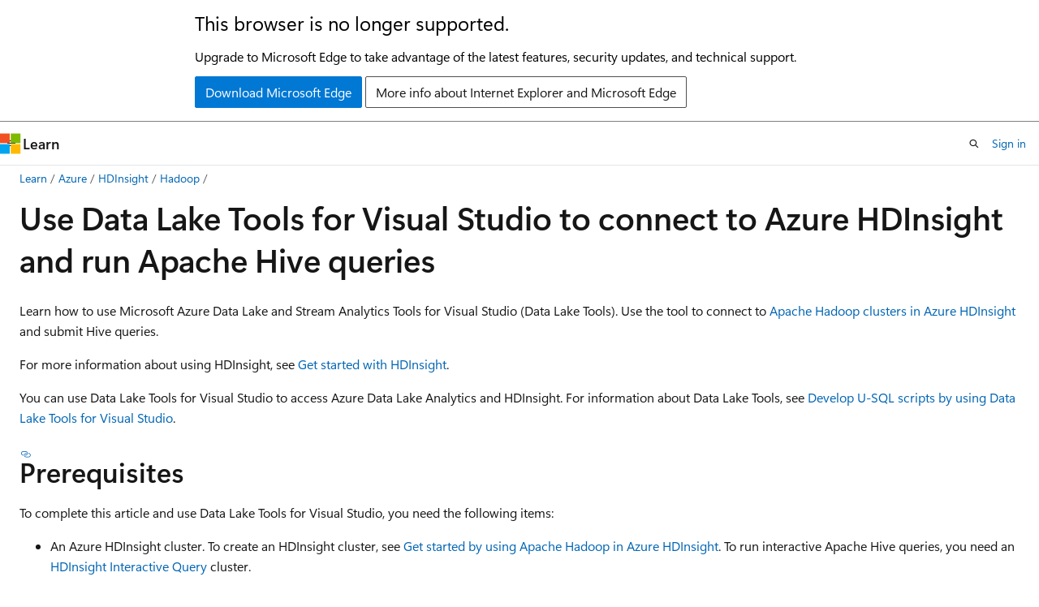

--- FILE ---
content_type: text/html
request_url: https://learn.microsoft.com/en-us/azure/hdinsight/hadoop/apache-hadoop-visual-studio-tools-get-started
body_size: 72783
content:
 <!DOCTYPE html>
		<html
			class="layout layout-holy-grail   show-table-of-contents conceptual show-breadcrumb default-focus"
			lang="en-us"
			dir="ltr"
			data-authenticated="false"
			data-auth-status-determined="false"
			data-target="docs"
			x-ms-format-detection="none"
		>
			
		<head>
			<title>Apache Hadoop &amp; Visual Studio Data Lake Tools - Azure HDInsight | Microsoft Learn</title>
			<meta charset="utf-8" />
			<meta name="viewport" content="width=device-width, initial-scale=1.0" />
			<meta name="color-scheme" content="light dark" />

			<meta name="description" content="Learn how to install and use Data Lake Tools for Visual Studio. Use tool to connect to Apache Hadoop clusters in Azure HDInsight, and then run Hive queries." />
			<link rel="canonical" href="https://learn.microsoft.com/en-us/azure/hdinsight/hadoop/apache-hadoop-visual-studio-tools-get-started" /> 

			<!-- Non-customizable open graph and sharing-related metadata -->
			<meta name="twitter:card" content="summary_large_image" />
			<meta name="twitter:site" content="@MicrosoftLearn" />
			<meta property="og:type" content="website" />
			<meta property="og:image:alt" content="Microsoft Learn" />
			<meta property="og:image" content="https://learn.microsoft.com/en-us/media/open-graph-image.png" />
			<!-- Page specific open graph and sharing-related metadata -->
			<meta property="og:title" content="Apache Hadoop &amp; Visual Studio Data Lake Tools - Azure HDInsight" />
			<meta property="og:url" content="https://learn.microsoft.com/en-us/azure/hdinsight/hadoop/apache-hadoop-visual-studio-tools-get-started" />
			<meta property="og:description" content="Learn how to install and use Data Lake Tools for Visual Studio. Use tool to connect to Apache Hadoop clusters in Azure HDInsight, and then run Hive queries." />
			<meta name="platform_id" content="0cb47916-93ea-d11f-b0c7-82875f12b7a6" /> <meta name="scope" content="Azure,Azure HDInsight" />
			<meta name="locale" content="en-us" />
			 <meta name="adobe-target" content="true" /> 
			<meta name="uhfHeaderId" content="azure" />

			<meta name="page_type" content="conceptual" />

			<!--page specific meta tags-->
			

			<!-- custom meta tags -->
			
		<meta name="breadcrumb_path" content="/azure/bread/toc.json" />
	
		<meta name="feedback_help_link_url" content="https://learn.microsoft.com/answers/tags/168/azure-hdinsight/" />
	
		<meta name="feedback_help_link_type" content="get-help-at-qna" />
	
		<meta name="feedback_product_url" content="https://feedback.azure.com/d365community/forum/14770d6d-7626-ec11-b6e6-000d3a4f032c" />
	
		<meta name="feedback_system" content="Standard" />
	
		<meta name="permissioned-type" content="public" />
	
		<meta name="recommendations" content="true" />
	
		<meta name="recommendation_types" content="Training" />
	
		<meta name="recommendation_types" content="Certification" />
	
		<meta name="ms.suite" content="office" />
	
		<meta name="author" content="hareshg" />
	
		<meta name="learn_banner_products" content="azure" />
	
		<meta name="ms.author" content="hgowrisankar" />
	
		<meta name="keywords" content="hadoop tools,hive query,visual studio,visual studio hadoop" />
	
		<meta name="ms.service" content="azure-hdinsight" />
	
		<meta name="ms.topic" content="how-to" />
	
		<meta name="ms.reviewer" content="nijelsf" />
	
		<meta name="ms.date" content="2024-03-23T00:00:00Z" />
	
		<meta name="ms.custom" content="hdinsightactive" />
	
		<meta name="ms.custom" content="sfi-image-nochange" />
	
		<meta name="document_id" content="8abcbc42-62d5-e0a0-c57f-db29c1c3e3fd" />
	
		<meta name="document_version_independent_id" content="1f52fc40-7a28-f2cd-77a5-000821ccc2b7" />
	
		<meta name="updated_at" content="2025-09-05T17:17:00Z" />
	
		<meta name="original_content_git_url" content="https://github.com/MicrosoftDocs/azure-docs-pr/blob/live/articles/hdinsight/hadoop/apache-hadoop-visual-studio-tools-get-started.md" />
	
		<meta name="gitcommit" content="https://github.com/MicrosoftDocs/azure-docs-pr/blob/7e86358726a9eb0a58d13be78d8e08f89e0a746a/articles/hdinsight/hadoop/apache-hadoop-visual-studio-tools-get-started.md" />
	
		<meta name="git_commit_id" content="7e86358726a9eb0a58d13be78d8e08f89e0a746a" />
	
		<meta name="site_name" content="Docs" />
	
		<meta name="depot_name" content="Azure.azure-documents" />
	
		<meta name="schema" content="Conceptual" />
	
		<meta name="toc_rel" content="../toc.json" />
	
		<meta name="pdf_url_template" content="https://learn.microsoft.com/pdfstore/en-us/Azure.azure-documents/{branchName}{pdfName}" />
	
		<meta name="word_count" content="2167" />
	
		<meta name="asset_id" content="hdinsight/hadoop/apache-hadoop-visual-studio-tools-get-started" />
	
		<meta name="moniker_range_name" content="" />
	
		<meta name="item_type" content="Content" />
	
		<meta name="source_path" content="articles/hdinsight/hadoop/apache-hadoop-visual-studio-tools-get-started.md" />
	
		<meta name="previous_tlsh_hash" content="2B656D42B90DE611DFD2AF1B369A9D2060F9D08475A48DC80631B950DB4D1FB33BE9AE3ACB1FA30553725F0342B38A5EA4E1DF61954E23E19BF5589CC1681396A21F36D3D3" />
	
		<meta name="github_feedback_content_git_url" content="https://github.com/MicrosoftDocs/azure-docs/blob/main/articles/hdinsight/hadoop/apache-hadoop-visual-studio-tools-get-started.md" />
	 
		<meta name="cmProducts" content="https://authoring-docs-microsoft.poolparty.biz/devrel/4628cbd9-6f47-4ae1-b371-d34636609eaf" data-source="generated" />
	
		<meta name="cmProducts" content="https://authoring-docs-microsoft.poolparty.biz/devrel/31f0a52b-651f-4010-94e9-e671670147d1" data-source="generated" />
	
		<meta name="cmProducts" content="https://authoring-docs-microsoft.poolparty.biz/devrel/8f37329d-5c2f-4d50-b9b8-aa5cf54dbffe" data-source="generated" />
	
		<meta name="spProducts" content="https://authoring-docs-microsoft.poolparty.biz/devrel/be21deb8-8c64-44b0-b71f-2dc56ca7364f" data-source="generated" />
	
		<meta name="spProducts" content="https://authoring-docs-microsoft.poolparty.biz/devrel/b3236d36-01a2-484b-8b87-88a599a6998d" data-source="generated" />
	
		<meta name="spProducts" content="https://authoring-docs-microsoft.poolparty.biz/devrel/e13db295-3de6-46d5-bcdf-8785a76e3843" data-source="generated" />
	

			<!-- assets and js globals -->
			
			<link rel="stylesheet" href="/static/assets/0.4.03298.7395-d35a3215/styles/site-ltr.css" />
			
			<link rel="preconnect" href="//mscom.demdex.net" crossorigin />
						<link rel="dns-prefetch" href="//target.microsoft.com" />
						<link rel="dns-prefetch" href="//microsoftmscompoc.tt.omtrdc.net" />
						<link
							rel="preload"
							as="script"
							href="/static/third-party/adobe-target/at-js/2.9.0/at.js"
							integrity="sha384-l4AKhsU8cUWSht4SaJU5JWcHEWh1m4UTqL08s6b/hqBLAeIDxTNl+AMSxTLx6YMI"
							crossorigin="anonymous"
							id="adobe-target-script"
							type="application/javascript"
						/>
			<script src="https://wcpstatic.microsoft.com/mscc/lib/v2/wcp-consent.js"></script>
			<script src="https://js.monitor.azure.com/scripts/c/ms.jsll-4.min.js"></script>
			<script src="/_themes/docs.theme/master/en-us/_themes/global/deprecation.js"></script>

			<!-- msdocs global object -->
			<script id="msdocs-script">
		var msDocs = {
  "environment": {
    "accessLevel": "online",
    "azurePortalHostname": "portal.azure.com",
    "reviewFeatures": false,
    "supportLevel": "production",
    "systemContent": true,
    "siteName": "learn",
    "legacyHosting": false
  },
  "data": {
    "contentLocale": "en-us",
    "contentDir": "ltr",
    "userLocale": "en-us",
    "userDir": "ltr",
    "pageTemplate": "Conceptual",
    "brand": "azure",
    "context": {},
    "standardFeedback": true,
    "showFeedbackReport": false,
    "feedbackHelpLinkType": "get-help-at-qna",
    "feedbackHelpLinkUrl": "https://learn.microsoft.com/answers/tags/168/azure-hdinsight/",
    "feedbackSystem": "Standard",
    "feedbackGitHubRepo": "MicrosoftDocs/azure-docs",
    "feedbackProductUrl": "https://feedback.azure.com/d365community/forum/14770d6d-7626-ec11-b6e6-000d3a4f032c",
    "extendBreadcrumb": false,
    "isEditDisplayable": true,
    "isPrivateUnauthorized": false,
    "hideViewSource": false,
    "isPermissioned": false,
    "hasRecommendations": true,
    "contributors": [
      {
        "name": "hareshg",
        "url": "https://github.com/hareshg"
      },
      {
        "name": "Dickson-Mwendia",
        "url": "https://github.com/Dickson-Mwendia"
      },
      {
        "name": "sreekzz",
        "url": "https://github.com/sreekzz"
      },
      {
        "name": "v-akarnase",
        "url": "https://github.com/v-akarnase"
      },
      {
        "name": "hsrasheed",
        "url": "https://github.com/hsrasheed"
      },
      {
        "name": "DCtheGeek",
        "url": "https://github.com/DCtheGeek"
      },
      {
        "name": "dagiro",
        "url": "https://github.com/dagiro"
      },
      {
        "name": "DennisLee-DennisLee",
        "url": "https://github.com/DennisLee-DennisLee"
      },
      {
        "name": "hrasheed-msft",
        "url": "https://github.com/hrasheed-msft"
      },
      {
        "name": "daxianji007",
        "url": "https://github.com/daxianji007"
      },
      {
        "name": "v-kents",
        "url": "https://github.com/v-kents"
      },
      {
        "name": "john-par",
        "url": "https://github.com/john-par"
      },
      {
        "name": "Mikejo5000",
        "url": "https://github.com/Mikejo5000"
      },
      {
        "name": "mumian",
        "url": "https://github.com/mumian"
      },
      {
        "name": "nitinme",
        "url": "https://github.com/nitinme"
      }
    ]
  },
  "functions": {}
};;
	</script>

			<!-- base scripts, msdocs global should be before this -->
			<script src="/static/assets/0.4.03298.7395-d35a3215/scripts/en-us/index-docs.js"></script>
			

			<!-- json-ld -->
			
		</head>
	
			<body
				id="body"
				data-bi-name="body"
				class="layout-body "
				lang="en-us"
				dir="ltr"
			>
				<header class="layout-body-header">
		<div class="header-holder has-default-focus">
			
		<a
			href="#main"
			
			style="z-index: 1070"
			class="outline-color-text visually-hidden-until-focused position-fixed inner-focus focus-visible top-0 left-0 right-0 padding-xs text-align-center background-color-body"
			
		>
			Skip to main content
		</a>
	
		<a
			href="#"
			data-skip-to-ask-learn
			style="z-index: 1070"
			class="outline-color-text visually-hidden-until-focused position-fixed inner-focus focus-visible top-0 left-0 right-0 padding-xs text-align-center background-color-body"
			hidden
		>
			Skip to Ask Learn chat experience
		</a>
	

			<div hidden id="cookie-consent-holder" data-test-id="cookie-consent-container"></div>
			<!-- Unsupported browser warning -->
			<div
				id="unsupported-browser"
				style="background-color: white; color: black; padding: 16px; border-bottom: 1px solid grey;"
				hidden
			>
				<div style="max-width: 800px; margin: 0 auto;">
					<p style="font-size: 24px">This browser is no longer supported.</p>
					<p style="font-size: 16px; margin-top: 16px;">
						Upgrade to Microsoft Edge to take advantage of the latest features, security updates, and technical support.
					</p>
					<div style="margin-top: 12px;">
						<a
							href="https://go.microsoft.com/fwlink/p/?LinkID=2092881 "
							style="background-color: #0078d4; border: 1px solid #0078d4; color: white; padding: 6px 12px; border-radius: 2px; display: inline-block;"
						>
							Download Microsoft Edge
						</a>
						<a
							href="https://learn.microsoft.com/en-us/lifecycle/faq/internet-explorer-microsoft-edge"
							style="background-color: white; padding: 6px 12px; border: 1px solid #505050; color: #171717; border-radius: 2px; display: inline-block;"
						>
							More info about Internet Explorer and Microsoft Edge
						</a>
					</div>
				</div>
			</div>
			<!-- site header -->
			<header
				id="ms--site-header"
				data-test-id="site-header-wrapper"
				role="banner"
				itemscope="itemscope"
				itemtype="http://schema.org/Organization"
			>
				<div
					id="ms--mobile-nav"
					class="site-header display-none-tablet padding-inline-none gap-none"
					data-bi-name="mobile-header"
					data-test-id="mobile-header"
				></div>
				<div
					id="ms--primary-nav"
					class="site-header display-none display-flex-tablet"
					data-bi-name="L1-header"
					data-test-id="primary-header"
				></div>
				<div
					id="ms--secondary-nav"
					class="site-header display-none display-flex-tablet"
					data-bi-name="L2-header"
					data-test-id="secondary-header"
					
				></div>
			</header>
			
		<!-- banner -->
		<div data-banner>
			<div id="disclaimer-holder"></div>
			
		</div>
		<!-- banner end -->
	
		</div>
	</header>
				 <section
					id="layout-body-menu"
					class="layout-body-menu display-flex"
					data-bi-name="menu"
			  >
					
		<div
			id="left-container"
			class="left-container display-none display-block-tablet padding-inline-sm padding-bottom-sm width-full"
			data-toc-container="true"
		>
			<!-- Regular TOC content (default) -->
			<div id="ms--toc-content" class="height-full">
				<nav
					id="affixed-left-container"
					class="margin-top-sm-tablet position-sticky display-flex flex-direction-column"
					aria-label="Primary"
					data-bi-name="left-toc"
					role="navigation"
				></nav>
			</div>
			<!-- Collapsible TOC content (hidden by default) -->
			<div id="ms--toc-content-collapsible" class="height-full" hidden>
				<nav
					id="affixed-left-container"
					class="margin-top-sm-tablet position-sticky display-flex flex-direction-column"
					aria-label="Primary"
					data-bi-name="left-toc"
					role="navigation"
				>
					<div
						id="ms--collapsible-toc-header"
						class="display-flex justify-content-flex-end margin-bottom-xxs"
					>
						<button
							type="button"
							class="button button-clear inner-focus"
							data-collapsible-toc-toggle
							aria-expanded="true"
							aria-controls="ms--collapsible-toc-content"
							aria-label="Table of contents"
						>
							<span class="icon font-size-h4" aria-hidden="true">
								<span class="docon docon-panel-left-contract"></span>
							</span>
						</button>
					</div>
				</nav>
			</div>
		</div>
	
			  </section>

				<main
					id="main"
					role="main"
					class="layout-body-main "
					data-bi-name="content"
					lang="en-us"
					dir="ltr"
				>
					
			<div
		id="ms--content-header"
		class="content-header default-focus border-bottom-none"
		data-bi-name="content-header"
	>
		<div class="content-header-controls margin-xxs margin-inline-sm-tablet">
			<button
				type="button"
				class="contents-button button button-sm margin-right-xxs"
				data-bi-name="contents-expand"
				aria-haspopup="true"
				data-contents-button
			>
				<span class="icon" aria-hidden="true"><span class="docon docon-menu"></span></span>
				<span class="contents-expand-title"> Table of contents </span>
			</button>
			<button
				type="button"
				class="ap-collapse-behavior ap-expanded button button-sm"
				data-bi-name="ap-collapse"
				aria-controls="action-panel"
			>
				<span class="icon" aria-hidden="true"><span class="docon docon-exit-mode"></span></span>
				<span>Exit editor mode</span>
			</button>
		</div>
	</div>
			<div data-main-column class="padding-sm padding-top-none padding-top-sm-tablet">
				<div>
					
		<div id="article-header" class="background-color-body margin-bottom-xs display-none-print">
			<div class="display-flex align-items-center justify-content-space-between">
				
		<details
			id="article-header-breadcrumbs-overflow-popover"
			class="popover"
			data-for="article-header-breadcrumbs"
		>
			<summary
				class="button button-clear button-primary button-sm inner-focus"
				aria-label="All breadcrumbs"
			>
				<span class="icon">
					<span class="docon docon-more"></span>
				</span>
			</summary>
			<div id="article-header-breadcrumbs-overflow" class="popover-content padding-none"></div>
		</details>

		<bread-crumbs
			id="article-header-breadcrumbs"
			role="group"
			aria-label="Breadcrumbs"
			data-test-id="article-header-breadcrumbs"
			class="overflow-hidden flex-grow-1 margin-right-sm margin-right-md-tablet margin-right-lg-desktop margin-left-negative-xxs padding-left-xxs"
		></bread-crumbs>
	 
		<div
			id="article-header-page-actions"
			class="opacity-none margin-left-auto display-flex flex-wrap-no-wrap align-items-stretch"
		>
			
		<button
			class="button button-sm border-none inner-focus display-none-tablet flex-shrink-0 "
			data-bi-name="ask-learn-assistant-entry"
			data-test-id="ask-learn-assistant-modal-entry-mobile"
			data-ask-learn-modal-entry
			
			type="button"
			style="min-width: max-content;"
			aria-expanded="false"
			aria-label="Ask Learn"
			hidden
		>
			<span class="icon font-size-lg" aria-hidden="true">
				<span class="docon docon-chat-sparkle-fill gradient-ask-learn-logo"></span>
			</span>
		</button>
		<button
			class="button button-sm display-none display-inline-flex-tablet display-none-desktop flex-shrink-0 margin-right-xxs border-color-ask-learn "
			data-bi-name="ask-learn-assistant-entry"
			
			data-test-id="ask-learn-assistant-modal-entry-tablet"
			data-ask-learn-modal-entry
			type="button"
			style="min-width: max-content;"
			aria-expanded="false"
			hidden
		>
			<span class="icon font-size-lg" aria-hidden="true">
				<span class="docon docon-chat-sparkle-fill gradient-ask-learn-logo"></span>
			</span>
			<span>Ask Learn</span>
		</button>
		<button
			class="button button-sm display-none flex-shrink-0 display-inline-flex-desktop margin-right-xxs border-color-ask-learn "
			data-bi-name="ask-learn-assistant-entry"
			
			data-test-id="ask-learn-assistant-flyout-entry"
			data-ask-learn-flyout-entry
			data-flyout-button="toggle"
			type="button"
			style="min-width: max-content;"
			aria-expanded="false"
			aria-controls="ask-learn-flyout"
			hidden
		>
			<span class="icon font-size-lg" aria-hidden="true">
				<span class="docon docon-chat-sparkle-fill gradient-ask-learn-logo"></span>
			</span>
			<span>Ask Learn</span>
		</button>
	 
		<button
			type="button"
			id="ms--focus-mode-button"
			data-focus-mode
			data-bi-name="focus-mode-entry"
			class="button button-sm flex-shrink-0 margin-right-xxs display-none display-inline-flex-desktop"
		>
			<span class="icon font-size-lg" aria-hidden="true">
				<span class="docon docon-glasses"></span>
			</span>
			<span>Focus mode</span>
		</button>
	 

			<details class="popover popover-right" id="article-header-page-actions-overflow">
				<summary
					class="justify-content-flex-start button button-clear button-sm button-primary inner-focus"
					aria-label="More actions"
					title="More actions"
				>
					<span class="icon" aria-hidden="true">
						<span class="docon docon-more-vertical"></span>
					</span>
				</summary>
				<div class="popover-content">
					
		<button
			data-page-action-item="overflow-mobile"
			type="button"
			class="button-block button-sm inner-focus button button-clear display-none-tablet justify-content-flex-start text-align-left"
			data-bi-name="contents-expand"
			data-contents-button
			data-popover-close
		>
			<span class="icon">
				<span class="docon docon-editor-list-bullet" aria-hidden="true"></span>
			</span>
			<span class="contents-expand-title">Table of contents</span>
		</button>
	 
		<a
			id="lang-link-overflow"
			class="button-sm inner-focus button button-clear button-block justify-content-flex-start text-align-left"
			data-bi-name="language-toggle"
			data-page-action-item="overflow-all"
			data-check-hidden="true"
			data-read-in-link
			href="#"
			hidden
		>
			<span class="icon" aria-hidden="true" data-read-in-link-icon>
				<span class="docon docon-locale-globe"></span>
			</span>
			<span data-read-in-link-text>Read in English</span>
		</a>
	 
		<button
			type="button"
			class="collection button button-clear button-sm button-block justify-content-flex-start text-align-left inner-focus"
			data-list-type="collection"
			data-bi-name="collection"
			data-page-action-item="overflow-all"
			data-check-hidden="true"
			data-popover-close
		>
			<span class="icon" aria-hidden="true">
				<span class="docon docon-circle-addition"></span>
			</span>
			<span class="collection-status">Add</span>
		</button>
	
					
		<button
			type="button"
			class="collection button button-block button-clear button-sm justify-content-flex-start text-align-left inner-focus"
			data-list-type="plan"
			data-bi-name="plan"
			data-page-action-item="overflow-all"
			data-check-hidden="true"
			data-popover-close
			hidden
		>
			<span class="icon" aria-hidden="true">
				<span class="docon docon-circle-addition"></span>
			</span>
			<span class="plan-status">Add to plan</span>
		</button>
	  
		<a
			data-contenteditbtn
			class="button button-clear button-block button-sm inner-focus justify-content-flex-start text-align-left text-decoration-none"
			data-bi-name="edit"
			
			href="https://github.com/MicrosoftDocs/azure-docs/blob/main/articles/hdinsight/hadoop/apache-hadoop-visual-studio-tools-get-started.md"
			data-original_content_git_url="https://github.com/MicrosoftDocs/azure-docs-pr/blob/live/articles/hdinsight/hadoop/apache-hadoop-visual-studio-tools-get-started.md"
			data-original_content_git_url_template="{repo}/blob/{branch}/articles/hdinsight/hadoop/apache-hadoop-visual-studio-tools-get-started.md"
			data-pr_repo=""
			data-pr_branch=""
		>
			<span class="icon" aria-hidden="true">
				<span class="docon docon-edit-outline"></span>
			</span>
			<span>Edit</span>
		</a>
	
					
		<hr class="margin-block-xxs" />
		<h4 class="font-size-sm padding-left-xxs">Share via</h4>
		
					<a
						class="button button-clear button-sm inner-focus button-block justify-content-flex-start text-align-left text-decoration-none share-facebook"
						data-bi-name="facebook"
						data-page-action-item="overflow-all"
						href="#"
					>
						<span class="icon color-primary" aria-hidden="true">
							<span class="docon docon-facebook-share"></span>
						</span>
						<span>Facebook</span>
					</a>

					<a
						href="#"
						class="button button-clear button-sm inner-focus button-block justify-content-flex-start text-align-left text-decoration-none share-twitter"
						data-bi-name="twitter"
						data-page-action-item="overflow-all"
					>
						<span class="icon color-text" aria-hidden="true">
							<span class="docon docon-xlogo-share"></span>
						</span>
						<span>x.com</span>
					</a>

					<a
						href="#"
						class="button button-clear button-sm inner-focus button-block justify-content-flex-start text-align-left text-decoration-none share-linkedin"
						data-bi-name="linkedin"
						data-page-action-item="overflow-all"
					>
						<span class="icon color-primary" aria-hidden="true">
							<span class="docon docon-linked-in-logo"></span>
						</span>
						<span>LinkedIn</span>
					</a>
					<a
						href="#"
						class="button button-clear button-sm inner-focus button-block justify-content-flex-start text-align-left text-decoration-none share-email"
						data-bi-name="email"
						data-page-action-item="overflow-all"
					>
						<span class="icon color-primary" aria-hidden="true">
							<span class="docon docon-mail-message"></span>
						</span>
						<span>Email</span>
					</a>
			  
	 
		<hr class="margin-block-xxs" />
		<button
			class="button button-block button-clear button-sm justify-content-flex-start text-align-left inner-focus"
			type="button"
			data-bi-name="print"
			data-page-action-item="overflow-all"
			data-popover-close
			data-print-page
			data-check-hidden="true"
		>
			<span class="icon color-primary" aria-hidden="true">
				<span class="docon docon-print"></span>
			</span>
			<span>Print</span>
		</button>
	
				</div>
			</details>
		</div>
	
			</div>
		</div>
	  
		<!-- privateUnauthorizedTemplate is hidden by default -->
		<div unauthorized-private-section data-bi-name="permission-content-unauthorized-private" hidden>
			<hr class="hr margin-top-xs margin-bottom-sm" />
			<div class="notification notification-info">
				<div class="notification-content">
					<p class="margin-top-none notification-title">
						<span class="icon">
							<span class="docon docon-exclamation-circle-solid" aria-hidden="true"></span>
						</span>
						<span>Note</span>
					</p>
					<p class="margin-top-none authentication-determined not-authenticated">
						Access to this page requires authorization. You can try <a class="docs-sign-in" href="#" data-bi-name="permission-content-sign-in">signing in</a> or <a  class="docs-change-directory" data-bi-name="permisson-content-change-directory">changing directories</a>.
					</p>
					<p class="margin-top-none authentication-determined authenticated">
						Access to this page requires authorization. You can try <a class="docs-change-directory" data-bi-name="permisson-content-change-directory">changing directories</a>.
					</p>
				</div>
			</div>
		</div>
	
					<div class="content"><h1 id="use-data-lake-tools-for-visual-studio-to-connect-to-azure-hdinsight-and-run-apache-hive-queries">Use Data Lake Tools for Visual Studio to connect to Azure HDInsight and run Apache Hive queries</h1></div>
					
		<div
			id="article-metadata"
			data-bi-name="article-metadata"
			data-test-id="article-metadata"
			class="page-metadata-container display-flex gap-xxs justify-content-space-between align-items-center flex-wrap-wrap"
		>
			 
				<div
					id="user-feedback"
					class="margin-block-xxs display-none display-none-print"
					hidden
					data-hide-on-archived
				>
					
		<button
			id="user-feedback-button"
			data-test-id="conceptual-feedback-button"
			class="button button-sm button-clear button-primary display-none"
			type="button"
			data-bi-name="user-feedback-button"
			data-user-feedback-button
			hidden
		>
			<span class="icon" aria-hidden="true">
				<span class="docon docon-like"></span>
			</span>
			<span>Feedback</span>
		</button>
	
				</div>
		  
		</div>
	 
		<div data-id="ai-summary" hidden>
			<div id="ms--ai-summary-cta" class="margin-top-xs display-flex align-items-center">
				<span class="icon" aria-hidden="true">
					<span class="docon docon-sparkle-fill gradient-text-vivid"></span>
				</span>
				<button
					id="ms--ai-summary"
					type="button"
					class="tag tag-sm tag-suggestion margin-left-xxs"
					data-test-id="ai-summary-cta"
					data-bi-name="ai-summary-cta"
					data-an="ai-summary"
				>
					<span class="ai-summary-cta-text">
						Summarize this article for me
					</span>
				</button>
			</div>
			<!-- Slot where the client will render the summary card after the user clicks the CTA -->
			<div id="ms--ai-summary-header" class="margin-top-xs"></div>
		</div>
	 
		<nav
			id="center-doc-outline"
			class="doc-outline is-hidden-desktop display-none-print margin-bottom-sm"
			data-bi-name="intopic toc"
			aria-label="In this article"
		>
			<h2 id="ms--in-this-article" class="title is-6 margin-block-xs">
				In this article
			</h2>
		</nav>
	
					<div class="content"><p>Learn how to use Microsoft Azure Data Lake and Stream Analytics Tools for Visual Studio (Data Lake Tools). Use the tool to connect to <a href="apache-hadoop-introduction" data-linktype="relative-path">Apache Hadoop clusters in Azure HDInsight</a> and submit Hive queries.</p>
<p>For more information about using HDInsight, see <a href="apache-hadoop-linux-tutorial-get-started" data-linktype="relative-path">Get started with HDInsight</a>.</p>
<p>You can use Data Lake Tools for Visual Studio to access Azure Data Lake Analytics and HDInsight. For information about Data Lake Tools, see <a href="../../data-lake-analytics/data-lake-analytics-data-lake-tools-get-started" data-linktype="relative-path">Develop U-SQL scripts by using Data Lake Tools for Visual Studio</a>.</p>
<h2 id="prerequisites">Prerequisites</h2>
<p>To complete this article and use Data Lake Tools for Visual Studio, you need the following items:</p>
<ul>
<li><p>An Azure HDInsight cluster. To create an HDInsight cluster, see <a href="apache-hadoop-linux-tutorial-get-started" data-linktype="relative-path">Get started by using Apache Hadoop in Azure HDInsight</a>. To run interactive Apache Hive queries, you need an <a href="../interactive-query/apache-interactive-query-get-started" data-linktype="relative-path">HDInsight Interactive Query</a> cluster.</p>
</li>
<li><p><a href="https://visualstudio.microsoft.com/downloads/" data-linktype="external">Visual Studio</a>. The <a href="https://visualstudio.microsoft.com/vs/community/" data-linktype="external">Visual Studio Community edition</a> is free. The instructions shown here are for <a href="https://visualstudio.microsoft.com/downloads/" data-linktype="external">Visual Studio 2019</a>.</p>
</li>
</ul>
<h2 id="install-data-lake-tools-for-visual-studio">Install Data Lake Tools for Visual Studio</h2>
<p>Follow the appropriate instructions to install Data Lake Tools for your version of Visual Studio:</p>
<ul>
<li><p>For Visual Studio 2017 or Visual Studio 2019:</p>
<p>During Visual Studio installation, make sure you include the <strong>Azure development</strong> workload or the <strong>Data storage and processing</strong> workload.</p>
<p>For existing Visual Studio installations, go to the IDE menu bar, and select <strong>Tools</strong> &gt; <strong>Get Tools and Features</strong> to open Visual Studio Installer. In the <strong>Workloads</strong> tab, select at least the <strong>Azure development</strong> workload (under <strong>Web &amp; Cloud</strong>). Or select the <strong>Data storage and processing</strong> workload (under <strong>Other Toolsets</strong>).</p>
<p><span class="mx-imgBorder">
<img src="media/apache-hadoop-visual-studio-tools-get-started/vs-installation.png" alt="Workload selection, Visual Studio Installer." data-linktype="relative-path">
</span>
</p>
</li>
<li><p>For Visual Studio 2015:</p>
<p><a href="https://www.microsoft.com/download/details.aspx?id=49504" data-linktype="external">Download Data Lake Tools</a>. Choose the version of Data Lake Tools that matches your version of Visual Studio.</p>
</li>
</ul>
<h2 id="update-data-lake-tools-for-visual-studio">Update Data Lake Tools for Visual Studio</h2>
<p>Next, make sure you update Data Lake Tools to the most recent version.</p>
<ol>
<li><p>Open Visual Studio.</p>
</li>
<li><p>In the <strong>Start</strong> window, select <strong>Continue without code</strong>.</p>
</li>
<li><p>In the Visual Studio IDE menu bar, choose <strong>Extensions</strong> &gt; <strong>Manage Extensions</strong>.</p>
</li>
<li><p>In the <strong>Manage Extensions</strong> dialog box, expand the <strong>Updates</strong> node.</p>
</li>
<li><p>If the list of available updates includes <strong>Azure Data Lake and Stream Analytic Tools</strong>, select it. Then select its <strong>Update</strong> button. After the <strong>Download and Install</strong> dialog box appears and disappears, Visual Studio adds the <strong>Azure Data Lake and Stream Analytic Tools</strong> extension to the update schedule.</p>
</li>
<li><p>Close all Visual Studio windows. The <strong>VSIX Installer</strong> dialog box appears.</p>
</li>
<li><p>Select <strong>License</strong> to read the license terms, then select <strong>Close</strong> to return to the <strong>VSIX Installer</strong> dialog box.</p>
</li>
<li><p>Select <strong>Modify</strong>. Installation of the extension update begins. After a while, the dialog box changes to show that it's done making modifications. Select <strong>Close</strong>, and then restart Visual Studio to complete the installation.</p>
</li>
</ol>
<div class="NOTE">
<p>Note</p>
<p>You can use only Data Lake Tools version 2.3.0.0 or later to connect to Interactive Query clusters and run interactive Hive queries.</p>
</div>
<h2 id="connect-to-azure-subscriptions">Connect to Azure subscriptions</h2>
<p>You can use Data Lake Tools for Visual Studio to connect to your HDInsight clusters, do some basic management operations, and run Hive queries.</p>
<div class="NOTE">
<p>Note</p>
<p>For information about connecting to a generic Hadoop cluster, see <a href="/en-us/archive/blogs/xiaoyong/how-to-write-and-submit-hive-queries-using-visual-studio" data-linktype="absolute-path">How to write and submit Hive queries using Visual Studio</a>.</p>
</div>
<h3 id="connect-to-an-azure-subscription">Connect to an Azure subscription</h3>
<p>To connect to your Azure subscription:</p>
<ol>
<li><p>Open Visual Studio.</p>
</li>
<li><p>In the <strong>Start</strong> window, select <strong>Continue without code</strong>.</p>
</li>
<li><p>In the IDE menu bar, choose <strong>View</strong> &gt; <strong>Server Explorer</strong>.</p>
</li>
<li><p>In <strong>Server Explorer</strong>, right-click <strong>Azure</strong>, select <strong>Connect to Microsoft Azure Subscription</strong>, and complete the authentication process. From <strong>Server Explorer</strong>, expand <strong>Azure</strong> &gt; <strong>HDInsight</strong> to view a list of existing HDInsight clusters.</p>
</li>
<li><p>If you don't have any clusters, create one by using the Azure portal, Azure PowerShell, or the HDInsight SDK. For more information, see <a href="../hdinsight-hadoop-provision-linux-clusters" data-linktype="relative-path">Set up clusters in HDInsight</a>.</p>
<p><span class="mx-imgBorder">
<img src="media/apache-hadoop-visual-studio-tools-get-started/hdinsight-visual-studio-tools-server-explorer.png" alt="HDInsight cluster list, Server Explorer, Visual Studio." data-linktype="relative-path">
</span>
</p>
</li>
<li><p>Expand an HDInsight cluster. The cluster contains nodes for <strong>Hive Databases</strong>. Also, a default storage account, any additional linked storage accounts, and <strong>Hadoop Service Log</strong>. You can further expand the entities.</p>
</li>
</ol>
<p>After you've connected to your Azure subscription, you can do the following tasks.</p>
<h3 id="connect-to-azure-from-visual-studio">Connect to Azure from Visual Studio</h3>
<p>To connect to the Azure portal from Visual Studio:</p>
<ol>
<li><p>In <strong>Server Explorer</strong>, expand <strong>Azure</strong> &gt; <strong>HDInsight</strong> and select your cluster.</p>
</li>
<li><p>Right-click an HDInsight cluster, and select <strong>Manage Cluster in Azure portal</strong>.</p>
</li>
</ol>
<h3 id="offer-questions-and-feedback-from-visual-studio">Offer questions and feedback from Visual Studio</h3>
<p>To ask questions and, or provide feedback from Visual Studio:</p>
<ol>
<li><p>From Server Explorer, choose <strong>Azure</strong> &gt; <strong>HDInsight</strong>.</p>
</li>
<li><p>Right-click <strong>HDInsight</strong> and select either <strong>MSDN Forum</strong> to ask questions, or <strong>Give Feedback</strong> to give feedback.</p>
</li>
</ol>
<h2 id="link-to-or-edit-a-cluster">Link to or edit a cluster</h2>
<div class="NOTE">
<p>Note</p>
<p>Currently the only type of HDInsight cluster you can link to is a Hive type.</p>
</div>
<p>To link an HDInsight cluster:</p>
<ol>
<li><p>Right-click <strong>HDInsight</strong>, and then select <strong>Link a HDInsight Cluster</strong> to display the <strong>Link a HDInsight Cluster</strong> dialog box.</p>
</li>
<li><p>Enter a <strong>Connection Url</strong> in the form <code>https://CLUSTERNAME.azurehdinsight.net</code>. The <strong>Cluster Name</strong> automatically fills in with the cluster name portion of your URL when you go to another field. Then enter a <strong>Username</strong> and <strong>Password</strong>, and select <strong>Next</strong>.</p>
<p><span class="mx-imgBorder">
<img src="media/apache-hadoop-visual-studio-tools-get-started/hdinsight-visual-studio-tools-link-cluster-dialog.png" alt="Link a cluster, HDInsight, Visual Studio." data-linktype="relative-path">
</span>
</p>
</li>
<li><p>Select <strong>Finish</strong>. If the cluster linking is successful, the cluster is then listed under the <strong>HDInsight</strong> node.</p>
</li>
</ol>
<p>To update a linked cluster, right-click the cluster and select <strong>Edit</strong>. You can then update the cluster information.</p>
<p><span class="mx-imgBorder">
<img src="media/apache-hadoop-visual-studio-tools-get-started/hdinsight-visual-studio-tools-link-cluster-update.png" alt="Edit a linked cluster, HDInsight, Visual Studio." data-linktype="relative-path">
</span>
</p>
<h2 id="explore-linked-resources">Explore linked resources</h2>
<p>From Server Explorer, you can see the default storage account and any linked storage accounts. If you expand the default storage account, you can see the containers on the storage account. The default storage account and the default container are marked.</p>
<p><span class="mx-imgBorder">
<img src="media/apache-hadoop-visual-studio-tools-get-started/hdinsight-visual-studio-tools-linked-resources.png" alt="Data Lake Tools for Visual Studio linked resources in Server Explorer." data-linktype="relative-path">
</span>
</p>
<p>Right-click a container and select <strong>View Container</strong> to view the container's contents. After opening a container, you can use the toolbar buttons to <strong>Refresh</strong> the content list, <strong>Upload Blob</strong>, <strong>Delete selected blobs</strong>, <strong>Open Blob</strong>, and download (<strong>Save As</strong>) selected blobs.</p>
<p><span class="mx-imgBorder">
<img src="media/apache-hadoop-visual-studio-tools-get-started/hdinsight-visual-studio-tools-blob-operations.png" alt="Container list and blob operations, HDInsight cluster, Visual Studio." data-linktype="relative-path">
</span>
</p>
<h2 id="run-interactive-apache-hive-queries">Run interactive Apache Hive queries</h2>
<p><a href="https://hive.apache.org" data-linktype="external">Apache Hive</a> is a data warehouse infrastructure that's built on Hadoop. Hive is used for data summarization, queries, and analysis. You can use Data Lake Tools for Visual Studio to run Hive queries from Visual Studio. For more information about Hive, see <a href="hdinsight-use-hive" data-linktype="relative-path">What is Apache Hive and HiveQL on Azure HDInsight?</a>.</p>
<p><a href="../interactive-query/apache-interactive-query-get-started" data-linktype="relative-path">Interactive Query in Azure HDInsight</a> uses <a href="https://cwiki.apache.org/confluence/display/Hive/LLAP" data-linktype="external">Hive on LLAP</a> in Apache Hive 2.1. Interactive Query brings interactivity to complex, data warehouse-style queries on large, stored datasets. Running Hive queries on Interactive Query is much faster than traditional Hive batch jobs.</p>
<div class="NOTE">
<p>Note</p>
<p>You can run interactive Hive queries only when you connect to an <a href="../interactive-query/apache-interactive-query-get-started" data-linktype="relative-path">HDInsight Interactive Query</a> cluster.</p>
</div>
<p>You can also use Data Lake Tools for Visual Studio to see what's inside a Hive job. Data Lake Tools for Visual Studio collects and surfaces the Yarn logs of certain Hive jobs.</p>
<p>From <strong>Server Explorer</strong>, choose <strong>Azure</strong> &gt; <strong>HDInsight</strong> and select your cluster.  This node is the starting point in <strong>Server Explorer</strong> for the sections to follow.</p>
<h3 id="view-hivesampletable">View hivesampletable</h3>
<p>All HDInsight clusters have a default sample Hive table called <code>hivesampletable</code>.</p>
<p>From your cluster, choose <strong>Hive Databases</strong> &gt; <strong>default</strong> &gt; <strong>hivesampletable</strong>.</p>
<ul>
<li><p>To view the <code>hivesampletable</code> schema:</p>
<p>Expand <strong>hivesampletable</strong>. The names and data types of the <code>hivesampletable</code> columns are shown.</p>
</li>
<li><p>To view the <code>hivesampletable</code> data:</p>
<p>Right-click <strong>hivesampletable</strong>, and select <strong>View Top 100 Rows</strong>. The list of 100 results appears in the <strong>Hive Table: hivesampletable</strong> window. This action is equivalent to running the following Hive query by using the Hive ODBC driver:</p>
<p><code>SELECT * FROM hivesampletable LIMIT 100</code></p>
<p>You can customize the row count by changing <strong>Number of rows</strong>; you can choose 50, 100, 200, or 1000 rows from the drop-down list.</p>
</li>
</ul>
<h3 id="create-hive-tables">Create Hive tables</h3>
<p>To create a Hive table, you can use the GUI or you can use Hive queries. For information about using Hive queries, see <a href="#create-and-run-hive-queries" data-linktype="self-bookmark">Create and run Hive queries</a>.</p>
<ol>
<li><p>From your cluster, choose <strong>Hive Databases</strong> &gt; <strong>default</strong>.</p>
</li>
<li><p>Right-click <strong>default</strong>, and select <strong>Create Table</strong>.</p>
</li>
<li><p>Configure the table.</p>
</li>
<li><p>Select the <strong>Create Table</strong> button to submit the job, which creates the new Hive table.</p>
<p><span class="mx-imgBorder">
<img src="media/apache-hadoop-visual-studio-tools-get-started/hdinsight-visual-studio-tools-create-hive-table.png" alt="Create Table window, Hive, HDInsight cluster, Visual Studio." data-linktype="relative-path">
</span>
</p>
</li>
</ol>
<h3 id="create-and-run-hive-queries">Create and run Hive queries</h3>
<p>You have two options for creating and running Hive queries:</p>
<ul>
<li>Create ad-hoc queries</li>
<li>Create a Hive application</li>
</ul>
<h4 id="create-an-ad-hoc-query">Create an ad-hoc query</h4>
<p>To create and run an ad-hoc query:</p>
<ol>
<li><p>Right-click the cluster where you want to run the query, and select <strong>Write a Hive Query</strong>.</p>
</li>
<li><p>Enter a Hive query.</p>
<p>The Hive editor supports IntelliSense. Data Lake Tools for Visual Studio supports loading remote metadata when you edit your Hive script. For example, if you type <code>SELECT * FROM</code>, IntelliSense lists all the suggested table names. When a table name is specified, IntelliSense lists the column names. The tools support most Hive DML statements, subqueries, and built-in UDFs.</p>
<p><span class="mx-imgBorder">
<img src="media/apache-hadoop-visual-studio-tools-get-started/hdinsight-visual-studio-tools-intellisense-table-names.png" alt="IntelliSense example 1, Hive ad-hoc query, HDInsight cluster, Visual Studio." data-linktype="relative-path">
</span>
</p>
<p><span class="mx-imgBorder">
<img src="media/apache-hadoop-visual-studio-tools-get-started/hdinsight-visual-studio-tools-intellisense-column-names.png" alt="IntelliSense example 2, Hive ad-hoc query, HDInsight cluster, Visual Studio." data-linktype="relative-path">
</span>
</p>
<div class="NOTE">
<p>Note</p>
<p>IntelliSense suggests only the metadata of the cluster that is selected in the HDInsight toolbar.</p>
</div>
<p>Here is a sample query that you can use:</p>
<pre><code class="lang-sql">SELECT devicemodel, COUNT(devicemodel) AS deviceCount
FROM hivesampletable
GROUP BY devicemodel
ORDER BY devicemodel
</code></pre>
</li>
<li><p>Choose the execution mode:</p>
<ul>
<li><p><strong>Interactive</strong></p>
<p>In the first drop-down list, choose <strong>Interactive</strong>, and then select <strong>Execute</strong>.</p>
<p><span class="mx-imgBorder">
<img src="media/apache-hadoop-visual-studio-tools-get-started/hdinsight-query-execute.png" alt="Interactive mode, Hive ad-hoc query, HDInsight cluster, Visual Studio." data-linktype="relative-path">
</span>
</p>
</li>
<li><p><strong>Batch</strong></p>
<p>In the first drop-down list, choose <strong>Batch</strong>, and then select <strong>Submit</strong>. Or select the drop-down icon next to <strong>Submit</strong> and choose <strong>Advanced</strong>.</p>
<p><span class="mx-imgBorder">
<img src="media/apache-hadoop-visual-studio-tools-get-started/hdinsight-query-batch.png" alt="Batch mode, Hive ad-hoc query, HDInsight cluster, Visual Studio." data-linktype="relative-path">
</span>
</p>
<p>If you select the advanced submit option, the <strong>Submit Script</strong> dialog box appears. Configure the <strong>Job Name</strong>, <strong>Arguments</strong>, <strong>Additional Configurations</strong>, and <strong>Status Directory</strong> for the script.</p>
<p><span class="mx-imgBorder">
<img src="media/apache-hadoop-visual-studio-tools-get-started/hdinsight-visual-studio-tools-submit-jobs-advanced.png" alt="Submit Script dialog box, Hive ad-hoc query, HDInsight cluster, Visual Studio." data-linktype="relative-path">
</span>
</p>
<div class="NOTE">
<p>Note</p>
<p>You can't submit batches to Interactive Query clusters.  You must use interactive mode.</p>
</div>
</li>
</ul>
</li>
</ol>
<h4 id="create-a-hive-application">Create a Hive application</h4>
<p>To create and run a Hive solution:</p>
<ol>
<li><p>From the menu bar, choose <strong>File</strong> &gt; <strong>New</strong> &gt; <strong>Project</strong>.</p>
</li>
<li><p>In the <strong>Create a new project</strong> window, select the search box and type <strong>Hive</strong>. Then choose <strong>Hive Application</strong> and select <strong>Next</strong>.</p>
</li>
<li><p>In the <strong>Configure your new project</strong> window, enter a <strong>Project name</strong>, select or create the project <strong>Location</strong>, and then select <strong>Create</strong>.</p>
<p><span class="mx-imgBorder">
<img src="media/apache-hadoop-visual-studio-tools-get-started/hdinsight-visual-studio-tools-new-hive-project.png" alt="New Hive application, Configure your new project window, HDInsight Visual Studio." data-linktype="relative-path">
</span>
</p>
</li>
<li><p>In <strong>Solution Explorer</strong>, double-click <strong>Script.hql</strong> to open the script.</p>
</li>
</ol>
<h3 id="view-job-summary-and-output">View job summary and output</h3>
<p>The job summary varies slightly between <strong>Batch</strong> and <strong>Interactive</strong> mode.</p>
<p><span class="mx-imgBorder">
<img src="media/apache-hadoop-visual-studio-tools-get-started/hdinsight-job-summary.png" alt="Hive job summary windows, batch and interactive mode, Visual Studio." data-linktype="relative-path">
</span>
</p>
<p>Use the <strong>Refresh</strong> icon to update the status until the job status changes to <strong>Finished</strong>.</p>
<ul>
<li><p>For the job details from <strong>Batch</strong> mode, select the links at the bottom to see the <strong>Job Query</strong>, <strong>Job Output</strong>, or <strong>Job Log</strong>, or to <strong>View Yarn Logs</strong>.</p>
</li>
<li><p>For the job details from <strong>Interactive</strong> mode, see the <strong>Output</strong> and <strong>HiveServer2 Output</strong> panes.</p>
<p><span class="mx-imgBorder">
<img src="media/apache-hadoop-visual-studio-tools-get-started/hdinsight-job-details.png" alt="Hive interactive job output, HDInsight cluster, Visual Studio." data-linktype="relative-path">
</span>
</p>
</li>
</ul>
<h3 id="view-job-graph">View job graph</h3>
<p>Currently, job graphs are only shown for Hive jobs that use Tez as the execution engine.  For information about enabling Tez, see <a href="hdinsight-use-hive" data-linktype="relative-path">What is Apache Hive and HiveQL on Azure HDInsight?</a>.  See also, <a href="../hdinsight-hadoop-optimize-hive-query#use-apache-tez-instead-of-map-reduce" data-linktype="relative-path">Use Apache Tez instead of Map Reduce</a>.</p>
<p>To view all the operators inside the vertex, double-click the vertices of the job graph. You can also point to a specific operator to see more details about the operator.</p>
<p>Even if Tez is specified as the execution engine, the job graph may not appear if no Tez application is launched.  This situation might occur because the job doesn't contain DML statements. Or because the DML statements can return without launching a Tez application. For example, <code>SELECT * FROM table1</code> won't launch the Tez application.</p>
<p><span class="mx-imgBorder">
<img src="media/apache-hadoop-visual-studio-tools-get-started/hdinsight-fast-path-hive-execution.png" alt="Apache Hive job graph, Visual Studio." data-linktype="relative-path">
</span>
</p>
<h3 id="view-task-execution-detail">View task execution detail</h3>
<p>From the job graph, you can select <strong>Task Execution Detail</strong> to get structured and visualized information for Hive jobs. You may also get more job details. If performance issues occur, you can use the view to get more details about the issue. For example, you may retrieve information about how each task operates and detailed information about each task
(data read/write, schedule/start/end time, and more). Use the information to tune job configurations or system architecture based on the visualized information.</p>
<p><span class="mx-imgBorder">
<img src="media/apache-hadoop-visual-studio-tools-get-started/hdinsight-visual-studio-tools-task-execution-view.png" alt="Task Execution View window, Data Lake Visual Studio Tools." data-linktype="relative-path">
</span>
</p>
<h3 id="view-hive-jobs">View Hive jobs</h3>
<p>You can view job queries, job output, job logs, and Yarn logs for Hive jobs.</p>
<p>In the most recent release of the tools, you can see what's inside your Hive jobs by collecting and surfacing Yarn logs. A Yarn log can help you investigating performance issues. For more information about how HDInsight collects Yarn logs, see <a href="../hdinsight-hadoop-access-yarn-app-logs-linux" data-linktype="relative-path">Access Apache Hadoop YARN application logs</a>.</p>
<p>To view Hive jobs:</p>
<ol>
<li><p>Right-click an HDInsight cluster, and select <strong>View Jobs</strong>.</p>
<p><span class="mx-imgBorder">
<img src="media/apache-hadoop-visual-studio-tools-get-started/hdinsight-visual-studio-tools-view-hive-jobs.png" alt="View Jobs, Apache Hive, HDInsight cluster, Visual Studio." data-linktype="relative-path">
</span>
</p>
<p>A list of the Hive jobs that ran on the cluster appears.</p>
</li>
<li><p>Select a job. In the <strong>Hive Job Summary</strong> window, select one of the following links:</p>
<ul>
<li><strong>Job Query</strong></li>
<li><strong>Job Output</strong></li>
<li><strong>Job Log</strong></li>
<li><strong>Yarn Log</strong></li>
</ul>
</li>
</ol>
<h2 id="run-apache-pig-scripts">Run Apache Pig scripts</h2>
<ol>
<li><p>From the menu bar, choose <strong>File</strong> &gt; <strong>New</strong> &gt; <strong>Project</strong>.</p>
</li>
<li><p>In the <strong>Start</strong> window, select the search box and enter <strong>Pig</strong>. Then select <strong>Pig Application</strong> and select <strong>Next</strong>.</p>
</li>
<li><p>In the <strong>Configure your new project</strong> window, enter a <strong>Project name</strong>, and select or create a <strong>Location</strong> for the project. Then select <strong>Create</strong>.</p>
</li>
<li><p>In the IDE <strong>Solution Explorer</strong> pane, double-click <strong>Script.pig</strong> to open the script.</p>
</li>
</ol>
<h2 id="feedback-and-known-issues">Feedback and known issues</h2>
<ul>
<li><p>An issue in which results that are started with null values aren't shown has been fixed. If you're blocked on this issue, contact the support team.</p>
</li>
<li><p>The HQL script that Visual Studio creates is encoded, depending on the user's local region setting. The script doesn't execute correctly if you upload the script to a cluster as a binary file.</p>
</li>
</ul>
<h2 id="next-steps">Next steps</h2>
<p>In this article, you learned how to use the Data Lake Tools for Visual Studio package to connect to HDInsight clusters from Visual Studio. You also learned how to run a Hive query.</p>
<ul>
<li><a href="apache-hadoop-use-hive-visual-studio" data-linktype="relative-path">Run Apache Hive queries using the Data Lake tools for Visual Studio</a></li>
<li><a href="hdinsight-use-hive" data-linktype="relative-path">What is Apache Hive and HiveQL on Azure HDInsight?</a></li>
<li><a href="apache-hadoop-linux-tutorial-get-started" data-linktype="relative-path">Create Apache Hadoop cluster - Template</a></li>
<li><a href="submit-apache-hadoop-jobs-programmatically" data-linktype="relative-path">Submit Apache Hadoop jobs in HDInsight</a></li>
<li><a href="../hdinsight-analyze-twitter-data-linux" data-linktype="relative-path">Analyze X data using Apache Hive and Apache Hadoop on HDInsight</a></li>
</ul>
</div>
					
		<div
			id="ms--inline-notifications"
			class="margin-block-xs"
			data-bi-name="inline-notification"
		></div>
	 
		<div
			id="assertive-live-region"
			role="alert"
			aria-live="assertive"
			class="visually-hidden"
			aria-relevant="additions"
			aria-atomic="true"
		></div>
		<div
			id="polite-live-region"
			role="status"
			aria-live="polite"
			class="visually-hidden"
			aria-relevant="additions"
			aria-atomic="true"
		></div>
	
					
		<!-- feedback section -->
		<section
			id="site-user-feedback-footer"
			class="font-size-sm margin-top-md display-none-print display-none-desktop"
			data-test-id="site-user-feedback-footer"
			data-bi-name="site-feedback-section"
		>
			<hr class="hr" />
			<h2 id="ms--feedback" class="title is-3">Feedback</h2>
			<div class="display-flex flex-wrap-wrap align-items-center">
				<p class="font-weight-semibold margin-xxs margin-left-none">
					Was this page helpful?
				</p>
				<div class="buttons">
					<button
						class="thumb-rating-button like button button-primary button-sm"
						data-test-id="footer-rating-yes"
						data-binary-rating-response="rating-yes"
						type="button"
						title="This article is helpful"
						data-bi-name="button-rating-yes"
						aria-pressed="false"
					>
						<span class="icon" aria-hidden="true">
							<span class="docon docon-like"></span>
						</span>
						<span>Yes</span>
					</button>
					<button
						class="thumb-rating-button dislike button button-primary button-sm"
						id="standard-rating-no-button"
						hidden
						data-test-id="footer-rating-no"
						data-binary-rating-response="rating-no"
						type="button"
						title="This article is not helpful"
						data-bi-name="button-rating-no"
						aria-pressed="false"
					>
						<span class="icon" aria-hidden="true">
							<span class="docon docon-dislike"></span>
						</span>
						<span>No</span>
					</button>
					<details
						class="popover popover-top"
						id="mobile-help-popover"
						data-test-id="footer-feedback-popover"
					>
						<summary
							class="thumb-rating-button dislike button button-primary button-sm"
							data-test-id="details-footer-rating-no"
							data-binary-rating-response="rating-no"
							title="This article is not helpful"
							data-bi-name="button-rating-no"
							aria-pressed="false"
							data-bi-an="feedback-unhelpful-popover"
						>
							<span class="icon" aria-hidden="true">
								<span class="docon docon-dislike"></span>
							</span>
							<span>No</span>
						</summary>
						<div
							class="popover-content width-200 width-300-tablet"
							role="dialog"
							aria-labelledby="popover-heading"
							aria-describedby="popover-description"
						>
							<p id="popover-heading" class="font-size-lg margin-bottom-xxs font-weight-semibold">
								Need help with this topic?
							</p>
							<p id="popover-description" class="font-size-sm margin-bottom-xs">
								Want to try using Ask Learn to clarify or guide you through this topic?
							</p>
							
		<div class="buttons flex-direction-row flex-wrap justify-content-center gap-xxs">
			<div>
		<button
			class="button button-sm border inner-focus display-none margin-right-xxs"
			data-bi-name="ask-learn-assistant-entry-troubleshoot"
			data-test-id="ask-learn-assistant-modal-entry-mobile-feedback"
			data-ask-learn-modal-entry-feedback
			data-bi-an=feedback-unhelpful-popover
			type="button"
			style="min-width: max-content;"
			aria-expanded="false"
			aria-label="Ask Learn"
			hidden
		>
			<span class="icon font-size-lg" aria-hidden="true">
				<span class="docon docon-chat-sparkle-fill gradient-ask-learn-logo"></span>
			</span>
		</button>
		<button
			class="button button-sm display-inline-flex display-none-desktop flex-shrink-0 margin-right-xxs border-color-ask-learn margin-right-xxs"
			data-bi-name="ask-learn-assistant-entry-troubleshoot"
			data-bi-an=feedback-unhelpful-popover
			data-test-id="ask-learn-assistant-modal-entry-tablet-feedback"
			data-ask-learn-modal-entry-feedback
			type="button"
			style="min-width: max-content;"
			aria-expanded="false"
			hidden
		>
			<span class="icon font-size-lg" aria-hidden="true">
				<span class="docon docon-chat-sparkle-fill gradient-ask-learn-logo"></span>
			</span>
			<span>Ask Learn</span>
		</button>
		<button
			class="button button-sm display-none flex-shrink-0 display-inline-flex-desktop margin-right-xxs border-color-ask-learn margin-right-xxs"
			data-bi-name="ask-learn-assistant-entry-troubleshoot"
			data-bi-an=feedback-unhelpful-popover
			data-test-id="ask-learn-assistant-flyout-entry-feedback"
			data-ask-learn-flyout-entry-show-only
			data-flyout-button="toggle"
			type="button"
			style="min-width: max-content;"
			aria-expanded="false"
			aria-controls="ask-learn-flyout"
			hidden
		>
			<span class="icon font-size-lg" aria-hidden="true">
				<span class="docon docon-chat-sparkle-fill gradient-ask-learn-logo"></span>
			</span>
			<span>Ask Learn</span>
		</button>
	</div>
			<button
				type="button"
				class="button button-sm margin-right-xxs"
				data-help-option="suggest-fix"
				data-bi-name="feedback-suggest"
				data-bi-an="feedback-unhelpful-popover"
				data-test-id="suggest-fix"
			>
				<span class="icon" aria-hidden="true">
					<span class="docon docon-feedback"></span>
				</span>
				<span> Suggest a fix? </span>
			</button>
		</div>
	
						</div>
					</details>
				</div>
			</div>
		</section>
		<!-- end feedback section -->
	
				</div>
				
		<div id="ms--additional-resources-mobile" class="display-none-print">
			<hr class="hr" hidden />
			<h2 id="ms--additional-resources-mobile-heading" class="title is-3" hidden>
				Additional resources
			</h2>
			
		<section
			id="right-rail-recommendations-mobile"
			class=""
			data-bi-name="recommendations"
			hidden
		></section>
	 
		<section
			id="right-rail-training-mobile"
			class=""
			data-bi-name="learning-resource-card"
			hidden
		></section>
	 
		<section
			id="right-rail-events-mobile"
			class=""
			data-bi-name="events-card"
			hidden
		></section>
	 
		<section
			id="right-rail-qna-mobile"
			class="margin-top-xxs"
			data-bi-name="qna-link-card"
			hidden
		></section>
	
		</div>
	 
		<div
			id="article-metadata-footer"
			data-bi-name="article-metadata-footer"
			data-test-id="article-metadata-footer"
			class="page-metadata-container"
		>
			<hr class="hr" />
			<ul class="metadata page-metadata" data-bi-name="page info" lang="en-us" dir="ltr">
				<li class="visibility-hidden-visual-diff">
			<span class="badge badge-sm text-wrap-pretty">
				<span>Last updated on <local-time format="twoDigitNumeric"
		datetime="2024-03-23T08:00:00.000Z"
		data-article-date-source="calculated"
		class="is-invisible"
	>
		2024-03-23
	</local-time></span>
			</span>
		</li>
			</ul>
		</div>
	
			</div>
			
		<div
			id="action-panel"
			role="region"
			aria-label="Action Panel"
			class="action-panel"
			tabindex="-1"
		></div>
	
		
				</main>
				<aside
					id="layout-body-aside"
					class="layout-body-aside "
					data-bi-name="aside"
			  >
					
		<div
			id="ms--additional-resources"
			class="right-container padding-sm display-none display-block-desktop height-full"
			data-bi-name="pageactions"
			role="complementary"
			aria-label="Additional resources"
		>
			<div id="affixed-right-container" data-bi-name="right-column">
				
		<nav
			id="side-doc-outline"
			class="doc-outline border-bottom padding-bottom-xs margin-bottom-xs"
			data-bi-name="intopic toc"
			aria-label="In this article"
		>
			<h3>In this article</h3>
		</nav>
	
				<!-- Feedback -->
				
		<section
			id="ms--site-user-feedback-right-rail"
			class="font-size-sm display-none-print"
			data-test-id="site-user-feedback-right-rail"
			data-bi-name="site-feedback-right-rail"
		>
			<p class="font-weight-semibold margin-bottom-xs">Was this page helpful?</p>
			<div class="buttons">
				<button
					class="thumb-rating-button like button button-primary button-sm"
					data-test-id="right-rail-rating-yes"
					data-binary-rating-response="rating-yes"
					type="button"
					title="This article is helpful"
					data-bi-name="button-rating-yes"
					aria-pressed="false"
				>
					<span class="icon" aria-hidden="true">
						<span class="docon docon-like"></span>
					</span>
					<span>Yes</span>
				</button>
				<button
					class="thumb-rating-button dislike button button-primary button-sm"
					id="right-rail-no-button"
					hidden
					data-test-id="right-rail-rating-no"
					data-binary-rating-response="rating-no"
					type="button"
					title="This article is not helpful"
					data-bi-name="button-rating-no"
					aria-pressed="false"
				>
					<span class="icon" aria-hidden="true">
						<span class="docon docon-dislike"></span>
					</span>
					<span>No</span>
				</button>
				<details class="popover popover-right" id="help-popover" data-test-id="feedback-popover">
					<summary
						tabindex="0"
						class="thumb-rating-button dislike button button-primary button-sm"
						data-test-id="details-right-rail-rating-no"
						data-binary-rating-response="rating-no"
						title="This article is not helpful"
						data-bi-name="button-rating-no"
						aria-pressed="false"
						data-bi-an="feedback-unhelpful-popover"
					>
						<span class="icon" aria-hidden="true">
							<span class="docon docon-dislike"></span>
						</span>
						<span>No</span>
					</summary>
					<div
						class="popover-content width-200 width-300-tablet"
						role="dialog"
						aria-labelledby="popover-heading"
						aria-describedby="popover-description"
					>
						<p
							id="popover-heading-right-rail"
							class="font-size-lg margin-bottom-xxs font-weight-semibold"
						>
							Need help with this topic?
						</p>
						<p id="popover-description-right-rail" class="font-size-sm margin-bottom-xs">
							Want to try using Ask Learn to clarify or guide you through this topic?
						</p>
						
		<div class="buttons flex-direction-row flex-wrap justify-content-center gap-xxs">
			<div>
		<button
			class="button button-sm border inner-focus display-none margin-right-xxs"
			data-bi-name="ask-learn-assistant-entry-troubleshoot"
			data-test-id="ask-learn-assistant-modal-entry-mobile-feedback"
			data-ask-learn-modal-entry-feedback
			data-bi-an=feedback-unhelpful-popover
			type="button"
			style="min-width: max-content;"
			aria-expanded="false"
			aria-label="Ask Learn"
			hidden
		>
			<span class="icon font-size-lg" aria-hidden="true">
				<span class="docon docon-chat-sparkle-fill gradient-ask-learn-logo"></span>
			</span>
		</button>
		<button
			class="button button-sm display-inline-flex display-none-desktop flex-shrink-0 margin-right-xxs border-color-ask-learn margin-right-xxs"
			data-bi-name="ask-learn-assistant-entry-troubleshoot"
			data-bi-an=feedback-unhelpful-popover
			data-test-id="ask-learn-assistant-modal-entry-tablet-feedback"
			data-ask-learn-modal-entry-feedback
			type="button"
			style="min-width: max-content;"
			aria-expanded="false"
			hidden
		>
			<span class="icon font-size-lg" aria-hidden="true">
				<span class="docon docon-chat-sparkle-fill gradient-ask-learn-logo"></span>
			</span>
			<span>Ask Learn</span>
		</button>
		<button
			class="button button-sm display-none flex-shrink-0 display-inline-flex-desktop margin-right-xxs border-color-ask-learn margin-right-xxs"
			data-bi-name="ask-learn-assistant-entry-troubleshoot"
			data-bi-an=feedback-unhelpful-popover
			data-test-id="ask-learn-assistant-flyout-entry-feedback"
			data-ask-learn-flyout-entry-show-only
			data-flyout-button="toggle"
			type="button"
			style="min-width: max-content;"
			aria-expanded="false"
			aria-controls="ask-learn-flyout"
			hidden
		>
			<span class="icon font-size-lg" aria-hidden="true">
				<span class="docon docon-chat-sparkle-fill gradient-ask-learn-logo"></span>
			</span>
			<span>Ask Learn</span>
		</button>
	</div>
			<button
				type="button"
				class="button button-sm margin-right-xxs"
				data-help-option="suggest-fix"
				data-bi-name="feedback-suggest"
				data-bi-an="feedback-unhelpful-popover"
				data-test-id="suggest-fix"
			>
				<span class="icon" aria-hidden="true">
					<span class="docon docon-feedback"></span>
				</span>
				<span> Suggest a fix? </span>
			</button>
		</div>
	
					</div>
				</details>
			</div>
		</section>
	
			</div>
		</div>
	
			  </aside> <section
					id="layout-body-flyout"
					class="layout-body-flyout "
					data-bi-name="flyout"
			  >
					 <div
	class="height-full border-left background-color-body-medium"
	id="ask-learn-flyout"
></div>
			  </section> <div class="layout-body-footer " data-bi-name="layout-footer">
		<footer
			id="footer"
			data-test-id="footer"
			data-bi-name="footer"
			class="footer-layout has-padding has-default-focus border-top  uhf-container"
			role="contentinfo"
		>
			<div class="display-flex gap-xs flex-wrap-wrap is-full-height padding-right-lg-desktop">
				
		<a
			data-mscc-ic="false"
			href="#"
			data-bi-name="select-locale"
			class="locale-selector-link flex-shrink-0 button button-sm button-clear external-link-indicator"
			id=""
			title=""
			><span class="icon" aria-hidden="true"
				><span class="docon docon-world"></span></span
			><span class="local-selector-link-text">en-us</span></a
		>
	 <div class="ccpa-privacy-link" data-ccpa-privacy-link hidden>
		
		<a
			data-mscc-ic="false"
			href="https://aka.ms/yourcaliforniaprivacychoices"
			data-bi-name="your-privacy-choices"
			class="button button-sm button-clear flex-shrink-0 external-link-indicator"
			id=""
			title=""
			>
		<svg
			xmlns="http://www.w3.org/2000/svg"
			viewBox="0 0 30 14"
			xml:space="preserve"
			height="16"
			width="43"
			aria-hidden="true"
			focusable="false"
		>
			<path
				d="M7.4 12.8h6.8l3.1-11.6H7.4C4.2 1.2 1.6 3.8 1.6 7s2.6 5.8 5.8 5.8z"
				style="fill-rule:evenodd;clip-rule:evenodd;fill:#fff"
			></path>
			<path
				d="M22.6 0H7.4c-3.9 0-7 3.1-7 7s3.1 7 7 7h15.2c3.9 0 7-3.1 7-7s-3.2-7-7-7zm-21 7c0-3.2 2.6-5.8 5.8-5.8h9.9l-3.1 11.6H7.4c-3.2 0-5.8-2.6-5.8-5.8z"
				style="fill-rule:evenodd;clip-rule:evenodd;fill:#06f"
			></path>
			<path
				d="M24.6 4c.2.2.2.6 0 .8L22.5 7l2.2 2.2c.2.2.2.6 0 .8-.2.2-.6.2-.8 0l-2.2-2.2-2.2 2.2c-.2.2-.6.2-.8 0-.2-.2-.2-.6 0-.8L20.8 7l-2.2-2.2c-.2-.2-.2-.6 0-.8.2-.2.6-.2.8 0l2.2 2.2L23.8 4c.2-.2.6-.2.8 0z"
				style="fill:#fff"
			></path>
			<path
				d="M12.7 4.1c.2.2.3.6.1.8L8.6 9.8c-.1.1-.2.2-.3.2-.2.1-.5.1-.7-.1L5.4 7.7c-.2-.2-.2-.6 0-.8.2-.2.6-.2.8 0L8 8.6l3.8-4.5c.2-.2.6-.2.9 0z"
				style="fill:#06f"
			></path>
		</svg>
	
			<span>Your Privacy Choices</span></a
		>
	
	</div>
				<div class="flex-shrink-0">
		<div class="dropdown has-caret-up">
			<button
				data-test-id="theme-selector-button"
				class="dropdown-trigger button button-clear button-sm inner-focus theme-dropdown-trigger"
				aria-controls="{{ themeMenuId }}"
				aria-expanded="false"
				title="Theme"
				data-bi-name="theme"
			>
				<span class="icon">
					<span class="docon docon-sun" aria-hidden="true"></span>
				</span>
				<span>Theme</span>
				<span class="icon expanded-indicator" aria-hidden="true">
					<span class="docon docon-chevron-down-light"></span>
				</span>
			</button>
			<div class="dropdown-menu" id="{{ themeMenuId }}" role="menu">
				<ul class="theme-selector padding-xxs" data-test-id="theme-dropdown-menu">
					<li class="theme display-block">
						<button
							class="button button-clear button-sm theme-control button-block justify-content-flex-start text-align-left"
							data-theme-to="light"
						>
							<span class="theme-light margin-right-xxs">
								<span
									class="theme-selector-icon border display-inline-block has-body-background"
									aria-hidden="true"
								>
									<svg class="svg" xmlns="http://www.w3.org/2000/svg" viewBox="0 0 22 14">
										<rect width="22" height="14" class="has-fill-body-background" />
										<rect x="5" y="5" width="12" height="4" class="has-fill-secondary" />
										<rect x="5" y="2" width="2" height="1" class="has-fill-secondary" />
										<rect x="8" y="2" width="2" height="1" class="has-fill-secondary" />
										<rect x="11" y="2" width="3" height="1" class="has-fill-secondary" />
										<rect x="1" y="1" width="2" height="2" class="has-fill-secondary" />
										<rect x="5" y="10" width="7" height="2" rx="0.3" class="has-fill-primary" />
										<rect x="19" y="1" width="2" height="2" rx="1" class="has-fill-secondary" />
									</svg>
								</span>
							</span>
							<span role="menuitem"> Light </span>
						</button>
					</li>
					<li class="theme display-block">
						<button
							class="button button-clear button-sm theme-control button-block justify-content-flex-start text-align-left"
							data-theme-to="dark"
						>
							<span class="theme-dark margin-right-xxs">
								<span
									class="border theme-selector-icon display-inline-block has-body-background"
									aria-hidden="true"
								>
									<svg class="svg" xmlns="http://www.w3.org/2000/svg" viewBox="0 0 22 14">
										<rect width="22" height="14" class="has-fill-body-background" />
										<rect x="5" y="5" width="12" height="4" class="has-fill-secondary" />
										<rect x="5" y="2" width="2" height="1" class="has-fill-secondary" />
										<rect x="8" y="2" width="2" height="1" class="has-fill-secondary" />
										<rect x="11" y="2" width="3" height="1" class="has-fill-secondary" />
										<rect x="1" y="1" width="2" height="2" class="has-fill-secondary" />
										<rect x="5" y="10" width="7" height="2" rx="0.3" class="has-fill-primary" />
										<rect x="19" y="1" width="2" height="2" rx="1" class="has-fill-secondary" />
									</svg>
								</span>
							</span>
							<span role="menuitem"> Dark </span>
						</button>
					</li>
					<li class="theme display-block">
						<button
							class="button button-clear button-sm theme-control button-block justify-content-flex-start text-align-left"
							data-theme-to="high-contrast"
						>
							<span class="theme-high-contrast margin-right-xxs">
								<span
									class="border theme-selector-icon display-inline-block has-body-background"
									aria-hidden="true"
								>
									<svg class="svg" xmlns="http://www.w3.org/2000/svg" viewBox="0 0 22 14">
										<rect width="22" height="14" class="has-fill-body-background" />
										<rect x="5" y="5" width="12" height="4" class="has-fill-secondary" />
										<rect x="5" y="2" width="2" height="1" class="has-fill-secondary" />
										<rect x="8" y="2" width="2" height="1" class="has-fill-secondary" />
										<rect x="11" y="2" width="3" height="1" class="has-fill-secondary" />
										<rect x="1" y="1" width="2" height="2" class="has-fill-secondary" />
										<rect x="5" y="10" width="7" height="2" rx="0.3" class="has-fill-primary" />
										<rect x="19" y="1" width="2" height="2" rx="1" class="has-fill-secondary" />
									</svg>
								</span>
							</span>
							<span role="menuitem"> High contrast </span>
						</button>
					</li>
				</ul>
			</div>
		</div>
	</div>
			</div>
			<ul class="links" data-bi-name="footerlinks">
				<li class="manage-cookies-holder" hidden=""></li>
				<li>
		
		<a
			data-mscc-ic="false"
			href="https://learn.microsoft.com/en-us/principles-for-ai-generated-content"
			data-bi-name="aiDisclaimer"
			class=" external-link-indicator"
			id=""
			title=""
			>AI Disclaimer</a
		>
	
	</li><li>
		
		<a
			data-mscc-ic="false"
			href="https://learn.microsoft.com/en-us/previous-versions/"
			data-bi-name="archivelink"
			class=" external-link-indicator"
			id=""
			title=""
			>Previous Versions</a
		>
	
	</li> <li>
		
		<a
			data-mscc-ic="false"
			href="https://techcommunity.microsoft.com/t5/microsoft-learn-blog/bg-p/MicrosoftLearnBlog"
			data-bi-name="bloglink"
			class=" external-link-indicator"
			id=""
			title=""
			>Blog</a
		>
	
	</li> <li>
		
		<a
			data-mscc-ic="false"
			href="https://learn.microsoft.com/en-us/contribute"
			data-bi-name="contributorGuide"
			class=" external-link-indicator"
			id=""
			title=""
			>Contribute</a
		>
	
	</li><li>
		
		<a
			data-mscc-ic="false"
			href="https://go.microsoft.com/fwlink/?LinkId=521839"
			data-bi-name="privacy"
			class=" external-link-indicator"
			id=""
			title=""
			>Privacy</a
		>
	
	</li><li>
		
		<a
			data-mscc-ic="false"
			href="https://learn.microsoft.com/en-us/legal/termsofuse"
			data-bi-name="termsofuse"
			class=" external-link-indicator"
			id=""
			title=""
			>Terms of Use</a
		>
	
	</li><li>
		
		<a
			data-mscc-ic="false"
			href="https://www.microsoft.com/legal/intellectualproperty/Trademarks/"
			data-bi-name="trademarks"
			class=" external-link-indicator"
			id=""
			title=""
			>Trademarks</a
		>
	
	</li>
				<li>&copy; Microsoft 2026</li>
			</ul>
		</footer>
	</footer>
			</body>
		</html>